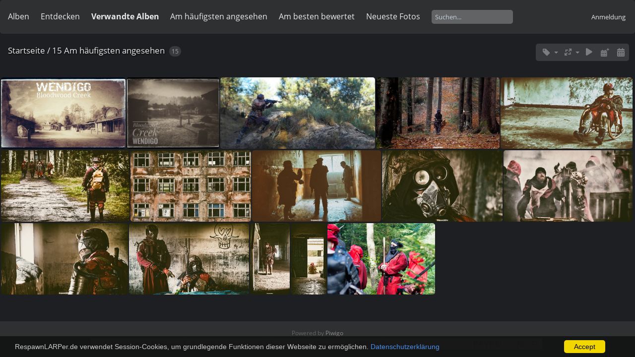

--- FILE ---
content_type: text/html; charset=utf-8
request_url: https://www.respawnlarper.de/photogalerie/photos/index.php?/most_visited
body_size: 19410
content:
<!DOCTYPE html>
<html lang=de dir=ltr>
<head>
<title>15 Am häufigsten angesehen</title>
<link rel="shortcut icon" type="image/x-icon" href="themes/default/icon/favicon.ico">
<link rel="stylesheet" type="text/css" href="themes/modus/css/open-sans/open-sans.css"> <link rel="stylesheet" type="text/css" href="_data/combined/1lamh6m.css">   <link rel=canonical href="index.php?/most_visited"><script type="text/javascript" src="_data/combined/7feti2.js"></script>
<meta name=viewport content="width=device-width,initial-scale=1">

<meta name="generator" content="Piwigo (aka PWG), see piwigo.org">

<meta name="description" content="15 Am häufigsten angesehen">


<style type="text/css">
#thumbnails{text-align:justify;overflow:hidden;margin-left:3px;margin-right:5px}
#thumbnails>li{float:left;overflow:hidden;position:relative;margin-bottom:3px;margin-left:2px}#thumbnails>li>a{position:absolute;border:0}</style>
</head>

<body id=theCategoryPage class="section-most_visited " data-infos='{"section":"most_visited"}'>





<aside id=menubar>
		<dl id=mbCategories>
<dt>
	<a href="index.php?/categories">Alben</a>
</dt>
<dd>
  <ul>
    <li >
      <a href="index.php?/category/bestof"  title="84 Fotos in diesem Album">BestOfLARPpictures</a>
      <span class="menuInfoCat badge" title="84 Fotos in diesem Album">84</span>
      </li>
    
    <li >
      <a href="index.php?/category/89"  title="147 Fotos in diesem Album">Im Schatten des Blutmondes</a>
      <span class="menuInfoCat badge" title="147 Fotos in diesem Album">147</span>
      </li>
    
    <li >
      <a href="index.php?/category/85"  title="107 Fotos in diesem Album">Feindfahrt 2025 - Selected Moments  &nbsp;&nbsp;&nbsp;               (Run 1-4)</a>
      <span class="menuInfoCat badge" title="107 Fotos in diesem Album">107</span>
      </li>
    
    <li >
      <a href="index.php?/category/42klarp"  title="225 Fotos in diesem Album">42k-LARP (SciFi-Gothic-Battle-LARP)</a>
      <span class="menuInfoCat badge" title="225 Fotos in diesem Album">225</span>
      </li>
    
    <li >
      <a href="index.php?/category/47"  title="90 Fotos in diesem Album">Unheilbar (Cyberpunk - TavernenLARP)</a>
      <span class="menuInfoCat badge" title="90 Fotos in diesem Album">90</span>
      </li>
    
    <li >
      <a href="index.php?/category/wendigo"  title="16 Fotos in diesem Album">WENDIGO (Western-Horror-LARP)</a>
      <span class="menuInfoCat badge" title="16 Fotos in diesem Album">16</span>
      </li>
    
    <li >
      <a href="index.php?/category/52"  title="17 Fotos in diesem Album">Turney der Südlande</a>
      <span class="menuInfoCat badge" title="17 Fotos in diesem Album">17</span>
      </li>
    
    <li >
      <a href="index.php?/category/53"  title="17 Fotos in diesem Album">RoteLegion Wandercon  Nov 2021</a>
      <span class="menuInfoCat badge" title="17 Fotos in diesem Album">17</span>
      </li>
    
    <li >
      <a href="index.php?/category/54"  title="20 Fotos in diesem Album">RoteLegion ManöverCon Juli 2021</a>
      <span class="menuInfoCat badge" title="20 Fotos in diesem Album">20</span>
      </li>
    
    <li >
      <a href="index.php?/category/55"  title="38 Fotos in diesem Album">RoteLegion ManöverCon Sept 2020</a>
      <span class="menuInfoCat badge" title="38 Fotos in diesem Album">38</span>
      </li>
    
    <li >
      <a href="index.php?/category/costumes"  title="20 Fotos in diesem Album">RespawnLARPers LARP-Charaktere & Kostüme</a>
      <span class="menuInfoCat badge" title="20 Fotos in diesem Album">20</span>
      </li>
    
    <li >
      <a href="index.php?/category/70"  title="11 Fotos in diesem Album / 46 Fotos in 2 Unteralben">Light and Shadow (Painting with Light)</a>
      <span class="menuInfoCat badge" title="11 Fotos in diesem Album / 46 Fotos in 2 Unteralben">57</span>
      </li>
    
    <li >
      <a href="index.php?/category/58"  title="68 Fotos in 4 Unteralben">öffentliche Veranstaltungen</a>
      <span class="menuInfoCatByChild badge" title="68 Fotos in 4 Unteralben">68</span>
      </li>
    
    <li >
      <a href="index.php?/category/57"  title="13 Fotos in diesem Album">Macro</a>
      <span class="menuInfoCat badge" title="13 Fotos in diesem Album">13</span>
      </li>
    
    <li >
      <a href="index.php?/category/56"  title="37 Fotos in diesem Album">Wildlife & Nature</a>
      <span class="menuInfoCat badge" title="37 Fotos in diesem Album">37</span>
      </li>
    
    <li >
      <a href="index.php?/category/76"  title="1 Foto in diesem Album">Support Me :)</a>
      <span class="menuInfoCat badge" title="1 Foto in diesem Album">1</span>
  </li></ul>

	<p class="totalImages">861 Fotos</p>
</dd>
	</dl>
		<dl id=mbSpecials>
<dt><a>Entdecken</a></dt>
<dd>
	<ul><li><a href="index.php?/most_visited" title="Die meist angesehenen Fotos anzeigen">Am häufigsten angesehen</a></li><li><a href="index.php?/best_rated" title="Die am besten bewerteten Fotos anzeigen">Am besten bewertet</a></li><li><a href="index.php?/recent_pics" title="Die neuesten Fotos anzeigen">Neueste Fotos</a></li><li><a href="index.php?/recent_cats" title="Kürzlich aktualisierte Alben anzeigen">Neueste Alben</a></li><li><a href="random.php" title="Fotos im Zufallsmodus anzeigen" rel="nofollow">Zufällige Fotos</a></li><li><a href="index.php?/created-monthly-calendar" title="Jeden Tag mit Fotos anzeigen, gegliedert nach Monat" rel="nofollow">Kalender</a></li><hr><li><a href="tags.php" title="Alle verfügbaren Schlagworte anzeigen">Schlagworte</a> (80)</li><li><a href="search.php" title="Suchen" rel="search">Suchen</a></li><li><a href="comments.php" title="Die neuesten Kommentare anzeigen">Kommentare</a> (3)</li><li><a href="about.php" title="Über Piwigo">Info</a></li><li><a href="notification.php" title="RSS-Feed" rel="nofollow">RSS-Feed</a></li></ul>
</dd>

	</dl>
		<dl id=mbRelatedCategories>
<dt>
	Verwandte Alben
</dt>
<dd>
  <ul>
    <li>
      <a href="index.php?/category/bestof" rel="nofollow">BestOfLARPpictures</a>
      <span class="badge" title="14 Fotos">14</span>
      </li>
    
    <li>
      <a href="index.php?/category/42klarp" rel="nofollow">42k-LARP (SciFi-Gothic-Battle-LARP)</a>
      <span class="badge" title="11 Fotos">11</span>
      </li>
    
    <li>
      <a href="index.php?/category/wendigo" rel="nofollow">WENDIGO (Western-Horror-LARP)</a>
      <span class="badge" title="2 Fotos">2</span>
      </li>
    
    <li>
      <a href="index.php?/category/53" rel="nofollow">RoteLegion Wandercon  Nov 2021</a>
      <span class="badge" title="1 Foto">1</span>
      </li>
    
    <li>
      <a href="index.php?/category/54" rel="nofollow">RoteLegion ManöverCon Juli 2021</a>
      <span class="badge" title="1 Foto">1</span>
      </li>
    
    <li>
      <a href="index.php?/category/55" rel="nofollow">RoteLegion ManöverCon Sept 2020</a>
      <span class="badge" title="1 Foto">1</span>
      </li>
    
    <li>
      <a href="index.php?/category/costumes" rel="nofollow">RespawnLARPers LARP-Charaktere & Kostüme</a>
      <span class="badge" title="1 Foto">1</span>
  </li></ul>
</dd>
	</dl>
	<dl id="mbMostVisited"><dt><a href="index.php?/most_visited" title="Die meist angesehenen Fotos anzeigen">Am häufigsten angesehen</a></dt></dl>
<dl id="mbBestRated"><dt><a href="index.php?/best_rated" title="Die am besten bewerteten Fotos anzeigen">Am besten bewertet</a></dt></dl>
<dl><dt><a href="index.php?/recent_pics" title="Die neuesten Fotos anzeigen">Neueste Fotos</a></dt></dl>
<dl style="float:none">
	<form style="margin:0;display:inline" action="qsearch.php" method=get id=quicksearch onsubmit="return this.q.value!='';">
		<input type="text" name=q id=qsearchInput placeholder="Suchen..." >
	</form>
</dl>
<dl style="float:right;margin-top:3px">
	<dt style="font-size:100%;font-weight:normal;padding-left:15px"><a href="identification.php" rel=nofollow>Anmeldung</a></dt>
	<dd style="right:0">
		<ul>
		<li><a href="identification.php" rel="nofollow">Anmeldung</a></li>
		<li><a href="password.php" title="Passwort vergessen?" rel="nofollow">Passwort vergessen?</a></li>
		</ul>
<form method=post action="identification.php" id=quickconnect><fieldset><legend>Schnelle Anmeldung</legend><p><label for=userX>Benutzername</label><br><input type=text name=username id=userX value="" style="width:99%"></p><p><label for=passX>Passwort</label><br><input type=password name=password id=passX style="width:99%"></p><p><label>Auto-Login&nbsp;<input type=checkbox name=remember_me value=1></label></p><p><input type=hidden name=redirect value="%2Fphotogalerie%2Fphotos%2Findex.php%3F%2Fmost_visited"><input type=submit name=login value="Absenden"></p></fieldset></form>
	</dd>
</dl>

</aside>
<a id="menuSwitcher" class="pwg-button" title="Menü"><span class="pwg-icon pwg-icon-menu"></span></a>




<div id="content" class="content contentWithMenu">
<div class="titrePage">
	<a id=albumActionsSwitcher class=pwg-button><span class="pwg-icon pwg-icon-ellipsis"></span></a><ul class="categoryActions">

    <li><a id="cmdRelatedTags" title="Schlagworte" class="pwg-state-default pwg-button" rel="nofollow"><span class="pwg-icon gallery-icon-tag"></span><span class="pwg-button-text">Schlagworte</span></a><div id="relatedTagsBox" class="switchBox"><div class="switchBoxTitle">Schlagworte</div><a href="index.php?/tags/25-2017" title="Fotos mit diesem Schlagwort anzeigen">2017</a><a href="index.php?/tags/10-42k" title="Fotos mit diesem Schlagwort anzeigen">42k</a><a href="index.php?/tags/34-bloodwood_creek" title="Fotos mit diesem Schlagwort anzeigen">Bloodwood Creek</a><a href="index.php?/tags/29-halloweenlarp" title="Fotos mit diesem Schlagwort anzeigen">HalloweenLARP</a><a href="index.php?/tags/28-halloweenorga" title="Fotos mit diesem Schlagwort anzeigen">HalloweenOrga</a><a href="index.php?/tags/27-horror" title="Fotos mit diesem Schlagwort anzeigen">Horror</a><a href="index.php?/tags/31-november" title="Fotos mit diesem Schlagwort anzeigen">November</a><a href="index.php?/tags/37-nurgle" title="Fotos mit diesem Schlagwort anzeigen">nurgle</a><a href="index.php?/tags/24-wendigo" title="Fotos mit diesem Schlagwort anzeigen">Wendigo</a><a href="index.php?/tags/26-western" title="Fotos mit diesem Schlagwort anzeigen">Western</a><a href="index.php?/tags/33-westernstadt" title="Fotos mit diesem Schlagwort anzeigen">Westernstadt</a><a href="index.php?/tags/32-wunderland_plech" title="Fotos mit diesem Schlagwort anzeigen">Wunderland Plech</a></div></li>

		<li><a id="derivativeSwitchLink" title="Bildgrößen" class="pwg-state-default pwg-button" rel="nofollow"><span class="pwg-icon pwg-icon-sizes"></span><span class="pwg-button-text">Bildgrößen</span></a><div id="derivativeSwitchBox" class="switchBox"><div class="switchBoxTitle">Bildgrößen</div><span style="visibility:hidden">&#x2714; </span><a href="index.php?/most_visited&amp;display=square" rel="nofollow">quadratisch</a><br><span>&#x2714; </span>Vorschaubild<br><span style="visibility:hidden">&#x2714; </span><a href="index.php?/most_visited&amp;display=medium" rel="nofollow">mittel</a></div></li>

		<li id="cmdSlideshow"><a href="picture.php?/1371/most_visited&amp;slideshow=" title="Diashow" class="pwg-state-default pwg-button" rel="nofollow"><span class="pwg-icon pwg-icon-slideshow"></span><span class="pwg-button-text">Diashow</span></a></li>
		<li><a href="index.php?/most_visited/posted-monthly-list" title="Fotos nach Veröffentlichungsdatum anzeigen" class="pwg-state-default pwg-button" rel="nofollow"><span class="pwg-icon pwg-icon-calendar"></span><span class="pwg-button-text">Kalender</span></a></li>
		<li><a href="index.php?/most_visited/created-monthly-list" title="Fotos nach Aufnahmedatum anzeigen" class="pwg-state-default pwg-button" rel="nofollow"><span class="pwg-icon pwg-icon-camera-calendar"></span><span class="pwg-button-text">Kalender</span></a></li>
	</ul>

<div id="breadcrumb">
  <h2><a href="/photogalerie/photos/">Startseite</a> / <a href="index.php?/most_visited">15 Am häufigsten angesehen</a>
    <span class="badge nb_items">15</span>  </h2>


</div>



</div>





<div class="action-buttons">


</div>








 
        <div id="CC"  style="min-height: 26px;" >
            <div id="CC_block">
		 RespawnLARPer.de verwendet Session-Cookies, um grundlegende Funktionen dieser Webseite zu ermöglichen. <a href=https://respawnlarper.de/photogalerie/photos/impressum.html target="_blank"> Datenschutzerklärung</a><a class="CCOK"> Accept</a>
	    </div>
        </div>




<div class="loader"><img src="themes/default/images/ajax_loader.gif"></div>

<ul class="thumbnails" id="thumbnails">
  <li class="path-ext-jpg file-ext-jpg" style=width:258px;height:144px><a href="picture.php?/1371/most_visited"><img src="_data/i/upload/2023/04/23/20230423193114-4ab06ee8-me.jpg" width=258 height=144 alt="Wendigo - Bloodwood Creek"></a><div class=overDesc>(16432) Wendigo - Bloodwood Creek</div></li>
<li class="path-ext-jpg file-ext-jpg" style=width:192px;height:144px><a href="picture.php?/1366/most_visited"><img src="_data/i/upload/2023/04/23/20230423193109-b207281c-me.jpg" width=192 height=144 alt="Wendigo - Bloodwood Creek"></a><div class=overDesc>(16054) Wendigo - Bloodwood Creek</div></li>
<li class="path-ext-jpg file-ext-jpg" style=width:321px;height:144px><a href="picture.php?/1708/most_visited"><img src="_data/i/upload/2023/07/16/20230716195607-f98a3b5a-me.jpg" width=321 height=144 alt="42k LARP - NSC"></a><div class=overDesc>(15124) 42k LARP - NSC</div></li>
<li class="path-ext-jpg file-ext-jpg" style=width:256px;height:144px><a href="picture.php?/68/most_visited"><img src="_data/i/upload/2023/04/05/20230405182714-d0897e58-me.jpg" width=256 height=144 alt="P1100750 Wandercon2021"></a><div class=overDesc>(12875) P1100750 Wandercon2021</div></li>
<li class="path-ext-jpg file-ext-jpg" style=width:273px;height:144px><a href="picture.php?/405/most_visited"><img src="_data/i/upload/2023/04/08/20230408215101-f1a6722b-me.jpg" width=273 height=144 alt="P1182194  088 42kLARP"></a><div class=overDesc>(12872) P1182194  088 42kLARP</div></li>
<li class="path-ext-jpg file-ext-jpg" style=width:273px;height:144px><a href="picture.php?/566/most_visited"><img src="_data/i/upload/2023/04/08/20230408221030-da15a7f3-me.jpg" width=273 height=144 alt="P1182191 100 42kLARP"></a><div class=overDesc>(12825) P1182191 100 42kLARP</div></li>
<li class="path-ext-jpg file-ext-jpg" style=width:256px;height:144px><a href="picture.php?/395/most_visited"><img src="_data/i/upload/2023/04/08/20230408214956-1b169ad1-me.jpg" width=256 height=144 alt="P1181601 42kLARP"></a><div class=overDesc>(12586) P1181601 42kLARP</div></li>
<li class="path-ext-jpg file-ext-jpg" style=width:273px;height:144px><a href="picture.php?/445/most_visited"><img src="_data/i/upload/2023/04/08/20230408215457-b5a907ff-me.jpg" width=273 height=144 alt="P1193147 161 42kLARP"></a><div class=overDesc>(12403) P1193147 161 42kLARP</div></li>
<li class="path-ext-jpg file-ext-jpg" style=width:256px;height:144px><a href="picture.php?/420/most_visited"><img src="_data/i/upload/2023/04/08/20230408215247-1ed6fd98-me.jpg" width=256 height=144 alt="P1192764 42kLARP"></a><div class=overDesc>(12355) P1192764 42kLARP</div></li>
<li class="path-ext-jpg file-ext-jpg" style=width:273px;height:144px><a href="picture.php?/422/most_visited"><img src="_data/i/upload/2023/04/08/20230408215303-11071823-me.jpg" width=273 height=144 alt="P1192876 206 42kLARP"></a><div class=overDesc>(12255) P1192876 206 42kLARP</div></li>
<li class="path-ext-jpg file-ext-jpg" style=width:256px;height:144px><a href="picture.php?/418/most_visited"><img src="_data/i/upload/2023/04/08/20230408215227-3bebd912-me.jpg" width=256 height=144 alt="P1192738 42kLARP"></a><div class=overDesc>(12243) P1192738 42kLARP</div></li>
<li class="path-ext-jpg file-ext-jpg" style=width:242px;height:144px><a href="picture.php?/419/most_visited"><img src="_data/i/upload/2023/04/08/20230408215236-d4af792b-me.jpg" width=242 height=144 alt="P1192752 42kLARP"></a><div class=overDesc>(12214) P1192752 42kLARP</div></li>
<li class="path-ext-jpg file-ext-jpg" style=width:80px;height:144px><a href="picture.php?/417/most_visited"><img src="_data/i/upload/2023/04/08/20230408215218-45fc11e1-th.jpg" width=80 height=144 alt="P1192716 42kLARP"></a><div class=overDesc>(12200) P1192716 42kLARP</div></li>
<li class="path-ext-jpg file-ext-jpg" style=width:72px;height:144px><a href="picture.php?/588/most_visited"><img src="_data/i/upload/2023/04/08/20230408221354-0a0a8095-th.jpg" width=72 height=144 alt="P1192558 42kLARP"></a><div class=overDesc>(12166) P1192558 42kLARP</div></li>
<li class="path-ext-jpg file-ext-jpg" style=width:217px;height:144px><a href="picture.php?/779/most_visited"><img src="_data/i/upload/2023/04/18/20230418210726-05c59b00-me.jpg" width=217 height=144 alt=" DSC0088"></a><div class=overDesc>(12087)  DSC0088</div></li>

</ul>


</div><div id="copyright">
	Powered by	<a href="https://de.piwigo.org">Piwigo</a>
	
<script type="text/javascript" src="themes/modus/js/thumb.arrange.min.js?v16.2.0"></script>
<script type="text/javascript">//<![CDATA[

var h = jQuery("#theHeader div.banner").css("height");
		var d = jQuery("#menuSwitcher").css("padding-top");

		jQuery(document).ready(function(){
			if( jQuery('#theHeader div.banner').is(':visible') && jQuery("body").css("display") == "flex"){
				jQuery("#menuSwitcher").css("padding-top",parseInt(h)+parseInt(d));
			};
		});
rvgtProcessor=new RVGThumbs({hMargin:2,rowHeight:144});
try{document.cookie="caps="+(window.devicePixelRatio?window.devicePixelRatio:1)+"x"+document.documentElement.clientWidth+"x"+document.documentElement.clientHeight+";path=/photogalerie/photos/"}catch(er){document.cookie="caps=1x1x1x"+err.message;}
(window.SwitchBox=window.SwitchBox||[]).push("#cmdRelatedTags", "#relatedTagsBox");
(window.SwitchBox=window.SwitchBox||[]).push("#derivativeSwitchLink", "#derivativeSwitchBox");
//]]></script>
<script type="text/javascript">
(function() {
var s,after = document.getElementsByTagName('script')[document.getElementsByTagName('script').length-1];
s=document.createElement('script'); s.type='text/javascript'; s.async=true; s.src='_data/combined/2zphf5.js';
after = after.parentNode.insertBefore(s, after);
})();
</script>
<span id="persofooter">
<h2 style="text-align: center;"><span style="background-color: rgb(250, 204, 204);">&nbsp;-&nbsp;</span><a href="https://www.respawnlarper.de/photogalerie/impressum/index.html" rel="noopener noreferrer" target="_blank" style="background-color: rgb(250, 204, 204);">Impressum &amp; Datenschutz</a><span style="background-color: rgb(250, 204, 204);">&nbsp;-&nbsp;</span><a href="copyright.html" rel="noopener noreferrer" target="_blank" style="background-color: rgb(250, 204, 204);">Nutzung von Bildern</a><span style="background-color: rgb(250, 204, 204);"> -&nbsp;</span><a href="../../index.html" rel="noopener noreferrer" target="_blank" style="background-color: rgb(250, 204, 204);">www.RespawnLARPer.de</a><span style="background-color: rgb(250, 204, 204);"> - </span><strong style="background-color: rgb(250, 204, 204);">SUPPORT ME with<a href="https://www.paypal.com/donate/?hosted_button_id=3JJRU8SA9DMY8" rel="noopener noreferrer" target="_blank"> PAYPAL </a>or <a href="https://ko-fi.com/respawnlarper" rel="noopener noreferrer" target="_blank">KO-FI</a> </strong><span style="background-color: rgb(250, 204, 204);">-</span></h2>
</span>
</div></body>
</html>